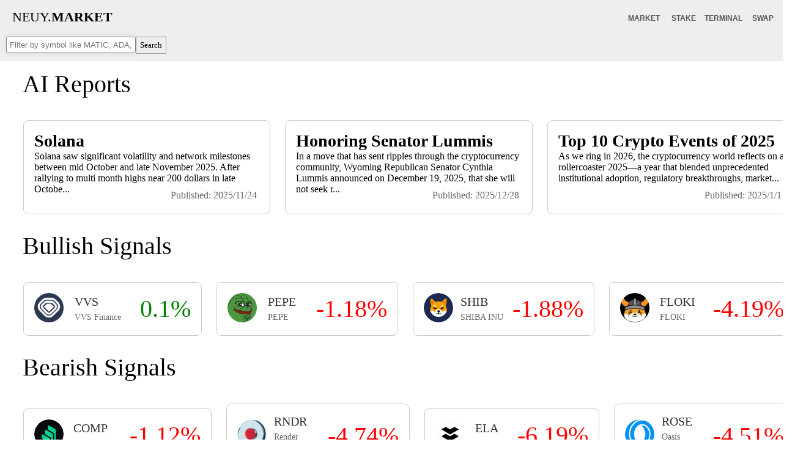

--- FILE ---
content_type: text/html; charset=utf-8
request_url: https://finance.neuy.io/cryptocurrencies.aspx?sub=Moonbeam
body_size: 68720
content:

<!DOCTYPE html>

<html><head>
<script>
    (function () {
        if (navigator.userAgent.match(/Android/i)
            || navigator.userAgent.match(/webOS/i)
            || navigator.userAgent.match(/iPhone/i)
            || navigator.userAgent.match(/iPad/i)
            || navigator.userAgent.match(/iPod/i)
            || navigator.userAgent.match(/BlackBerry/i)
            || navigator.userAgent.match(/Windows Phone/i)
            || navigator.userAgent.match(/Opera Mini/i)
            || navigator.userAgent.match(/IEMobile/i)
        ) {
            isMobile = true;
            window.location.href = "https://finance.neuy.io/cryptocurrencies_m.aspx";
        }
    })();
</script>
<!-- Google tag (gtag.js) -->
<script async src="https://www.googletagmanager.com/gtag/js?id=G-JYQTTY8YTV"></script>
<script>
  window.dataLayer = window.dataLayer || [];
  function gtag(){dataLayer.push(arguments);}
  gtag('js', new Date());
  gtag('config', 'G-JYQTTY8YTV');
</script>
<meta http-equiv="Content-type" content="text/html; charset=utf-8" /><meta http-equiv="X-UA-Compatible" content="IE=edge" /> <meta http-equiv="Content-language" content="en" />
<meta name="description" content="Crypto Markets Assets">
<meta name="keywords" content="crypto, news, hacks, nft, nfts, giveaways, airdrop, airdrops, bored ape yacht club, BAYC, MAYC, InvisibleFriends, APE, bitcoin, ethereum, ETH, BTC, stablecoin, blockchain, solana, meme, memes, sentiment">
<title>NeuyAI Market</title>
<link rel="Stylesheet" type="text/css" href="nodes_v1.css" />
    <style type="text/css">
        .auto-style1 {
            width: 45px;
        }
    </style>
</head>

<body link="#FF0000" vlink="#FF0000" bgcolor="#FFFFFF" topmargin="0">
<div class="frtitlemenu" style="background-color:#EEEEEE">
<div style="font-size:22px;margin-left:20px;height:40px;float:left;padding-top:15px;font-family:'HelveticaNeue-Light','Helvetica Neue-Light','Lucida Grande', Geneva, Verdana;"><a style="color:black" href="home.aspx">NEUY.<b>MARKET</b></a></div>
 <center>
<div class="titlebar" style="text-align: center; width: 100%; height: 60px; margin-top: auto">

    <div class="titlebar" style="width:65px;margin-top:20px;height:20px;float:right">
    <a class="titlebar" href="https://finance.neuy.io/swap/polygon/swap.aspx"><b><span style="font-size:12px;color:#555555;">SWAP</span></b></a>
</div>
<div class="titlebar" style="width:65px;margin-top:20px;height:20px;float:right">
    <a class="titlebar" href="https://finance.neuy.io/terminal/pairtrade.aspx"><b><span style="font-size:12px;color:#555555;">TERMINAL</span></b></a>
</div>
<div class="titlebar" style="width:65px;margin-top:20px;height:20px;float:right">
    <a class="titlebar" href="https://finance.neuy.io/pool/polygon/pools.aspx"><b><span style="font-size:12px;color:#555555;">STAKE</span></b></a>
</div>
<div class="titlebar" style="width:65px;margin-top:20px;height:20px;float:right">
    <a class="titlebar" href="https://finance.neuy.io/cryptocurrencies.aspx"><b><span style="font-size:12px;color:#555555;">MARKET</span></b></a>
</div>
  </div>    
 </center>
    <div style="background-color:#EEEEEE;height:40px;text-align:left">
         <form style="margin-left:10px;height:40px;" method="POST" action="" onsubmit="return false;" name="symbolSearch">                                                                                                                                                                                          
            <input class="messageta" placeholder="Filter by symbol like MATIC, ADA, BTC" type="text" id="symbol" size="48" maxlength="8"><button class="onwhite" onclick="javascript:search();" type="submit"><span class="buttontext">Search</span></button>                                                                                                
         </form>
    </div>
</div> 
</div>
<table style="width:100%"><tr>
    <td>
<center>
<table style="border-radius:16px;padding:10px;height:100%;width:90%;margin-left:-2px;margin-top:98px;border:hidden;border-width:0px;border-color:black;">
    <tr>
        <td colspan="3" style="text-align:left;padding-left:24px;font-size:40px;font-family:'HelveticaNeue-Light','Helvetica Neue-Light','Lucida Grande', Geneva, Verdana">
            AI Reports
        </td>
    </tr>

    <tr ><td colspan="3">
        <table style="width:100%"><tr>
        
            <td style="padding:22px;text-align:left;width:25%;padding-top:30px;">
                <div style="border: 1px solid #CCCCCC;border-radius:8px;padding:10px;width:100%">
                    <table cellpadding="5px" style="width:100%">
                        <tr>
                            <td>
                                <a href="https://finance.neuy.io/crypto/aireport.aspx?s=SOL" style="font-size:16px;color:black; text-decoration:none;">
                                    <span style="font-size:28px;color:#000000;padding-bottom:4px;">
                                        <b>Solana</b>
                                    </span><br/>
                                    Solana saw significant volatility and network milestones between mid October and late November 2025. After rallying to multi month highs near 200 dollars in late Octobe...
                                    <div style="padding:4px;padding-top:10px;float:right;font-size:16px;color:#666666">
                                        Published: 2025/11/24
                                    </div>
                                </a>
                            </td>
                        </tr>
                    </table>
                </div>
                
            </td>
            
        
            <td style="padding:22px;text-align:left;width:25%;padding-top:30px;">
                <div style="border: 1px solid #CCCCCC;border-radius:8px;padding:10px;width:100%">
                    <table cellpadding="5px" style="width:100%">
                        <tr>
                            <td>
                                <a href="https://finance.neuy.io/crypto/aireport.aspx?s=LUMMIS" style="font-size:16px;color:black; text-decoration:none;">
                                    <span style="font-size:28px;color:#000000;padding-bottom:4px;">
                                        <b>Honoring Senator Lummis</b>
                                    </span><br/>
                                    In a move that has sent ripples through the cryptocurrency community, Wyoming Republican Senator Cynthia Lummis announced on December 19, 2025, that she will not seek r...
                                    <div style="padding:4px;padding-top:10px;float:right;font-size:16px;color:#666666">
                                        Published: 2025/12/28
                                    </div>
                                </a>
                            </td>
                        </tr>
                    </table>
                </div>
                
            </td>
            
        
            <td style="padding:22px;text-align:left;width:25%;padding-top:30px;">
                <div style="border: 1px solid #CCCCCC;border-radius:8px;padding:10px;width:100%">
                    <table cellpadding="5px" style="width:100%">
                        <tr>
                            <td>
                                <a href="https://finance.neuy.io/crypto/aireport.aspx?s=TOP2025" style="font-size:16px;color:black; text-decoration:none;">
                                    <span style="font-size:28px;color:#000000;padding-bottom:4px;">
                                        <b>Top 10 Crypto Events of 2025</b>
                                    </span><br/>
                                    As we ring in 2026, the cryptocurrency world reflects on a rollercoaster 2025—a year that blended unprecedented institutional adoption, regulatory breakthroughs, market...
                                    <div style="padding:4px;padding-top:10px;float:right;font-size:16px;color:#666666">
                                        Published: 2025/1/1
                                    </div>
                                </a>
                            </td>
                        </tr>
                    </table>
                </div>
                
            </td>
            
        
    </tr></table></td></tr>
    <tr>
        <td colspan="3" style="text-align:left;padding-left:24px;font-size:40px;font-family:'HelveticaNeue-Light','Helvetica Neue-Light','Lucida Grande', Geneva, Verdana">
            Bullish Signals
        </td>
    </tr>
    <tr ><td colspan="3">
        <table style="width:100%"><tr>
        
            <td style="padding:22px;text-align:left;width:25%;padding-top:30px;">
                <div style="border: 1px solid #CCCCCC;border-radius:8px;padding:10px;width:100%">
                    <table cellpadding="5px" style="width:100%">
                        <tr>
                            <td>
                                <a href="/crypto/crypto.aspx?s=VVS"><img width="48px" height="48px" style="border-radius:24px;" src="https://assets.coingecko.com/coins/images/20210/large/8glAYOTM_400x400.jpg?1636667919" /></a>
                            </td>
                            <td>
                                <a href="/crypto/crypto.aspx?s=VVS"><span style="font-size:20px;color:#333333">VVS<br /><span style="color:#666666;font-size:14px;">VVS Finance</span></span></a>
                            </td>
                            <td style="text-align:right">
                                <div  style="width:100%;text-align:right;color:green;font-size:40px;">0.1%</div>
                            </td>
                        </tr>
                    </table>
                </div>
                
            </td>
            
        
            <td style="padding:22px;text-align:left;width:25%;padding-top:30px;">
                <div style="border: 1px solid #CCCCCC;border-radius:8px;padding:10px;width:100%">
                    <table cellpadding="5px" style="width:100%">
                        <tr>
                            <td>
                                <a href="/crypto/crypto.aspx?s=PEPE"><img width="48px" height="48px" style="border-radius:24px;" src="https://assets.coingecko.com/coins/images/29850/standard/pepe-token.jpeg?1696528776" /></a>
                            </td>
                            <td>
                                <a href="/crypto/crypto.aspx?s=PEPE"><span style="font-size:20px;color:#333333">PEPE<br /><span style="color:#666666;font-size:14px;">PEPE</span></span></a>
                            </td>
                            <td style="text-align:right">
                                <div  style="width:100%;text-align:right;color:red;font-size:40px;">-1.18%</div>
                            </td>
                        </tr>
                    </table>
                </div>
                
            </td>
            
        
            <td style="padding:22px;text-align:left;width:25%;padding-top:30px;">
                <div style="border: 1px solid #CCCCCC;border-radius:8px;padding:10px;width:100%">
                    <table cellpadding="5px" style="width:100%">
                        <tr>
                            <td>
                                <a href="/crypto/crypto.aspx?s=SHIB"><img width="48px" height="48px" style="border-radius:24px;" src="https://dynamic-assets.coinbase.com/c14c8dc36c003113c898b56dfff649eb0ff71249fd7c8a9de724edb2dedfedde5562ba4a194db8433f2ef31a1e879af0727e6632751539707b17e66d63a9013b/asset_icons/a7309384448163db7e3e9fded23cd6ecf3ea6e1fb3800cab216acb7fc85f9563.png" /></a>
                            </td>
                            <td>
                                <a href="/crypto/crypto.aspx?s=SHIB"><span style="font-size:20px;color:#333333">SHIB<br /><span style="color:#666666;font-size:14px;">SHIBA INU</span></span></a>
                            </td>
                            <td style="text-align:right">
                                <div  style="width:100%;text-align:right;color:red;font-size:40px;">-1.88%</div>
                            </td>
                        </tr>
                    </table>
                </div>
                
            </td>
            
        
            <td style="padding:22px;text-align:left;width:25%;padding-top:30px;">
                <div style="border: 1px solid #CCCCCC;border-radius:8px;padding:10px;width:100%">
                    <table cellpadding="5px" style="width:100%">
                        <tr>
                            <td>
                                <a href="/crypto/crypto.aspx?s=FLOKI"><img width="48px" height="48px" style="border-radius:24px;" src="https://assets.coingecko.com/coins/images/16746/large/PNG_image.png?1643184642" /></a>
                            </td>
                            <td>
                                <a href="/crypto/crypto.aspx?s=FLOKI"><span style="font-size:20px;color:#333333">FLOKI<br /><span style="color:#666666;font-size:14px;">FLOKI</span></span></a>
                            </td>
                            <td style="text-align:right">
                                <div  style="width:100%;text-align:right;color:red;font-size:40px;">-4.19%</div>
                            </td>
                        </tr>
                    </table>
                </div>
                
            </td>
            
        
    </tr></table></td></tr>

     <tr>
        <td colspan="3" style="text-align:left;padding-left:24px;font-size:40px;font-family:'HelveticaNeue-Light','Helvetica Neue-Light','Lucida Grande', Geneva, Verdana">
            Bearish Signals
        </td>
    </tr>
    <tr><td colspan="3">
        <table style="width:100%"><tr>
        
            <td style="padding:22px;text-align:left;width:33%;padding-top:30px;">
                <div style="border: 1px solid #CCCCCC;border-radius:8px;padding:10px;width:100%">
                    <table cellpadding="5px" style="width:100%">
                        <tr>
                            <td>
                                <a href="/crypto/crypto.aspx?s=COMP"><img width="48px" height="48px" style="border-radius:24px;" src="https://dynamic-assets.coinbase.com/b0d22ef41d2fa2ecbb6c116ab9aa5f0ec6541cc63cffd922dd1f1564eda40e20e69cdafd8044c0d512e906b99dcdf0eade4251fe0ca3edd4dfa1ba2e6145cdf4/asset_icons/fed5c36d72b459ebe60c190c315bde2266ae24ff445f5cf599f124ac4fa21713.png" /></a>
                            </td>
                            <td>
                                <a href="/crypto/crypto.aspx?s=COMP"><span style="font-size:20px;color:#333333">COMP<br /><span style="color:#666666;font-size:14px;">Compound </span></span></a>
                            </td>
                            <td style="text-align:right">
                                <div  style="width:100%;text-align:right;color:red;font-size:40px;">-1.12%</div>
                            </td>
                        </tr>
                    </table>
                </div>
                
            </td>
        
            <td style="padding:22px;text-align:left;width:33%;padding-top:30px;">
                <div style="border: 1px solid #CCCCCC;border-radius:8px;padding:10px;width:100%">
                    <table cellpadding="5px" style="width:100%">
                        <tr>
                            <td>
                                <a href="/crypto/crypto.aspx?s=RNDR"><img width="48px" height="48px" style="border-radius:24px;" src="https://assets.coingecko.com/coins/images/11636/large/uTDd98ZN_400x400.jpg?1592200150" /></a>
                            </td>
                            <td>
                                <a href="/crypto/crypto.aspx?s=RNDR"><span style="font-size:20px;color:#333333">RNDR<br /><span style="color:#666666;font-size:14px;">Render Token</span></span></a>
                            </td>
                            <td style="text-align:right">
                                <div  style="width:100%;text-align:right;color:red;font-size:40px;">-4.74%</div>
                            </td>
                        </tr>
                    </table>
                </div>
                
            </td>
        
            <td style="padding:22px;text-align:left;width:33%;padding-top:30px;">
                <div style="border: 1px solid #CCCCCC;border-radius:8px;padding:10px;width:100%">
                    <table cellpadding="5px" style="width:100%">
                        <tr>
                            <td>
                                <a href="/crypto/crypto.aspx?s=ELA"><img width="48px" height="48px" style="border-radius:24px;" src="https://assets.coingecko.com/coins/images/2780/large/Elastos.png?1597048112" /></a>
                            </td>
                            <td>
                                <a href="/crypto/crypto.aspx?s=ELA"><span style="font-size:20px;color:#333333">ELA<br /><span style="color:#666666;font-size:14px;">Elastos</span></span></a>
                            </td>
                            <td style="text-align:right">
                                <div  style="width:100%;text-align:right;color:red;font-size:40px;">-6.19%</div>
                            </td>
                        </tr>
                    </table>
                </div>
                
            </td>
        
            <td style="padding:22px;text-align:left;width:33%;padding-top:30px;">
                <div style="border: 1px solid #CCCCCC;border-radius:8px;padding:10px;width:100%">
                    <table cellpadding="5px" style="width:100%">
                        <tr>
                            <td>
                                <a href="/crypto/crypto.aspx?s=ROSE"><img width="48px" height="48px" style="border-radius:24px;" src="https://assets.coingecko.com/coins/images/13162/large/rose.png?1605772906" /></a>
                            </td>
                            <td>
                                <a href="/crypto/crypto.aspx?s=ROSE"><span style="font-size:20px;color:#333333">ROSE<br /><span style="color:#666666;font-size:14px;">Oasis Network</span></span></a>
                            </td>
                            <td style="text-align:right">
                                <div  style="width:100%;text-align:right;color:red;font-size:40px;">-4.51%</div>
                            </td>
                        </tr>
                    </table>
                </div>
                
            </td>
        
    </tr></table></td></tr>
    <tr>
        <td><center>
            <script async src="https://pagead2.googlesyndication.com/pagead/js/adsbygoogle.js?client=ca-pub-5604589285087470"
     crossorigin="anonymous"></script>
<!-- FinanceWide -->
<ins class="adsbygoogle"
     style="display:inline-block;width:728px;height:90px"
     data-ad-client="ca-pub-5604589285087470"
     data-ad-slot="6140965696"></ins>
<script>
    (adsbygoogle = window.adsbygoogle || []).push({});
</script></center>
        </td>
    </tr>
    <tr>
        <td valign="top"style="padding:30px;" colspan="3">
            
            <div style="font-size:15px;">
                <span style="color:#333333;font-size:40px;font-family:'HelveticaNeue-Light','Helvetica Neue-Light','Lucida Grande', Geneva, Verdana"><b>Moonbeam</b> BY MARKET CAP</span><br />
                <span style="color:#888888">Crypto rankings</span>

                    <br />
                <div style="float:right;margin-bottom:40px;"> 
                    
                </div>
                <div style="float:right;margin-top:40px;margin-bottom:40px;"> 
                <a href="cryptocurrencies.aspx"><div style="display:inline;width:70px;color:black;padding:10px;border-radius:8px;background-color:#CCCCCC;">All/Clear</div></a>
                <a href="cryptocurrencies.aspx?sector=1&sub=Moonbeam&subt="><div style="display:inline;width:70px;color:black;padding:10px;border-radius:8px;background-color:rgb(248, 248, 248);">Market Cap.</div></a>
                <a href="cryptocurrencies.aspx?sector=16&sub=Moonbeam&subt="><div style="display:inline;width:70px;color:black;padding:10px;border-radius:8px;background-color:rgb(248, 248, 248);">Small Cap.</div></a>
                <a href="cryptocurrencies.aspx?sector=11&sub=Moonbeam&subt="><div style="display:inline;width:70px;color:black;background-color:rgb(248, 248, 248);padding:10px;border-radius:8px">Gainers</div></a>
                <a href="cryptocurrencies.aspx?sector=12&sub=Moonbeam&subt="><div style="display:inline;width:70px;color:black;background-color:rgb(248, 248, 248);padding:10px;border-radius:8px">Losers</div></a>
                <a href="cryptocurrencies.aspx?sector=18&sub=Moonbeam&subt="><div style="display:inline;width:70px;color:black;background-color:rgb(248, 248, 248);padding:10px;border-radius:8px">Holders</div></a>
                <a href="cryptocurrencies.aspx?sector=7&sub=Moonbeam&subt="><div style="display:inline;width:70px;color:black;background-color:rgb(248, 248, 248);padding:10px;border-radius:8px">New</div></a>
                <a href="cryptocurrencies.aspx?sector=13&sub=Moonbeam&subt="><div style="display:inline;width:70px;color:black;background-color:rgb(248, 248, 248);padding:10px;border-radius:8px">Name</div></a>
                </div>
            </div>
            <br /><br />
            <table style="width:100%;border-collapse: collapse;" >
                <tr style="text-align:center;padding:10px;border-bottom: 1px solid #CCCCCC;">
                    <td style="padding:10px"></td>
                    <td style="text-align:left;padding:10px;padding-left:0px"></td>
                    <td style="text-align:left;padding:10px;padding-left:0px"><a href="#"><b style="color:#555555">Coin/Token</b></a></td>
                    <td style="padding:10px"><b style="color:#555555;width:230px;">Price (USD)</b></td>
                    <td style="padding:10px"><b style="color:#555555">24hr % Change</b></td>
                    <td style="padding:10px" class="auto-style1"><b style="color:#555555">Mkt Cap</b></td>
                    <td style="padding:10px"><b style="color:#555555">Unique Wallet<br />Addresses</b></td>
                    <td style="padding:10px"><b style="color:#555555">Type</b></td>
                    <td style="padding:10px"><b style="color:#555555">Sector</b></td>
                </tr>
                
                    <tr style="text-align:center;padding:10px;border-bottom: 1px solid #CCCCCC;">



                        <td style="padding:10px;font-size:12px;color:#888888">1</td>
                        <td style="text-align:left;padding:10px;padding-left:0px;"><a href="/crypto/crypto.aspx?s=USDT"><img width="48px" height="48px" style="border-radius:24px; float:left;" src="https://dynamic-assets.coinbase.com/41f6a93a3a222078c939115fc304a67c384886b7a9e6c15dcbfa6519dc45f6bb4a586e9c48535d099efa596dbf8a9dd72b05815bcd32ac650c50abb5391a5bd0/asset_icons/1f8489bb280fb0a0fd643c1161312ba49655040e9aaaced5f9ad3eeaf868eadc.png" /></a></td>
                        <td style="text-align:left;padding:10px;padding-left:0px;"><a href="/crypto/crypto.aspx?s=USDT"><span style="font-size:20px;color:#333333">USDT<br /><span style="color:#666666;font-size:14px;">Tether </span></span></a></td>
                        <td style="text-align:left;padding:10px;font-size:16px;width:230px;"><span style="color:#666666">Coinbase:</span> $0.999653<br /><span style="color:#666666">Kraken:</span> $0.99952868<br /><span style="color:#666666">Crypto.com:</span> $0.99985<br /></td>
                        
                        <td style="padding:10px;font-size:16px;"><span  style="color:green">0.006%</span></td>
                        <td style="padding:10px;font-size:16px;">$186814.06 Mil</td>
                        <td style="padding:10px;font-size:16px;">66873468</td>
                        <td style="padding:10px;font-size:16px;"><a href="cryptocurrencies.aspx?sector=0&subt=ERC20"><div style="display:inline-block;color:black;padding:10px;border-radius:8px;background-color:rgb(255, 237, 159);margin-right:5px;margin-bottom:5px;">ERC20</div></a></td>
                        <td style="padding:10px;font-size:16px;">

                         <a href="cryptocurrencies.aspx?sector=0&sub=Optimism&subt="><div style="display:inline-block;color:black;padding:10px;border-radius:8px;background-color:rgb(255, 237, 159);margin-right:5px;margin-bottom:5px;">Optimism</div></a><a href="cryptocurrencies.aspx?sector=0&sub=Velas&subt="><div style="display:inline-block;color:black;padding:10px;border-radius:8px;background-color:rgb(255, 237, 159);margin-right:5px;margin-bottom:5px;">Velas</div></a><a href="cryptocurrencies.aspx?sector=0&sub=Fantom&subt="><div style="display:inline-block;color:black;padding:10px;border-radius:8px;background-color:rgb(255, 237, 159);margin-right:5px;margin-bottom:5px;">Fantom</div></a><a href="cryptocurrencies.aspx?sector=0&sub=Cronos&subt="><div style="display:inline-block;color:black;padding:10px;border-radius:8px;background-color:rgb(255, 237, 159);margin-right:5px;margin-bottom:5px;">Cronos</div></a><a href="cryptocurrencies.aspx?sector=0&sub=Avalanche&subt="><div style="display:inline-block;color:black;padding:10px;border-radius:8px;background-color:rgb(255, 237, 159);margin-right:5px;margin-bottom:5px;">Avalanche</div></a><a href="cryptocurrencies.aspx?sector=0&sub=Stablecoin&subt="><div style="display:inline-block;color:black;padding:10px;border-radius:8px;background-color:rgb(255, 237, 159);margin-right:5px;margin-bottom:5px;">Stablecoin</div></a><a href="cryptocurrencies.aspx?sector=0&sub=Polygon&subt="><div style="display:inline-block;color:black;padding:10px;border-radius:8px;background-color:rgb(255, 237, 159);margin-right:5px;margin-bottom:5px;">Polygon</div></a><a href="cryptocurrencies.aspx?sector=0&sub=Harmony&subt="><div style="display:inline-block;color:black;padding:10px;border-radius:8px;background-color:rgb(255, 237, 159);margin-right:5px;margin-bottom:5px;">Harmony</div></a><a href="cryptocurrencies.aspx?sector=0&sub=EthereumPoW&subt="><div style="display:inline-block;color:black;padding:10px;border-radius:8px;background-color:rgb(255, 237, 159);margin-right:5px;margin-bottom:5px;">EthereumPoW</div></a><a href="cryptocurrencies.aspx?sector=0&sub=Moonbeam&subt="><div style="display:inline-block;color:black;padding:10px;border-radius:8px;background-color:rgb(255, 237, 159);margin-right:5px;margin-bottom:5px;">Moonbeam</div></a><a href="cryptocurrencies.aspx?sector=0&sub=BNB&subt="><div style="display:inline-block;color:black;padding:10px;border-radius:8px;background-color:rgb(255, 237, 159);margin-right:5px;margin-bottom:5px;">BNB</div></a><a href="cryptocurrencies.aspx?sector=0&sub=Tezos&subt="><div style="display:inline-block;color:black;padding:10px;border-radius:8px;background-color:rgb(255, 237, 159);margin-right:5px;margin-bottom:5px;">Tezos</div></a><a href="cryptocurrencies.aspx?sector=0&sub=Gnosis&subt="><div style="display:inline-block;color:black;padding:10px;border-radius:8px;background-color:rgb(255, 237, 159);margin-right:5px;margin-bottom:5px;">Gnosis</div></a><a href="cryptocurrencies.aspx?sector=0&sub=Near&subt="><div style="display:inline-block;color:black;padding:10px;border-radius:8px;background-color:rgb(255, 237, 159);margin-right:5px;margin-bottom:5px;">Near</div></a><a href="cryptocurrencies.aspx?sector=0&sub=Moonriver&subt="><div style="display:inline-block;color:black;padding:10px;border-radius:8px;background-color:rgb(255, 237, 159);margin-right:5px;margin-bottom:5px;">Moonriver</div></a><a href="cryptocurrencies.aspx?sector=0&sub=Arbitrum&subt="><div style="display:inline-block;color:black;padding:10px;border-radius:8px;background-color:rgb(255, 237, 159);margin-right:5px;margin-bottom:5px;">Arbitrum</div></a><a href="cryptocurrencies.aspx?sector=0&sub=Ethereum&subt="><div style="display:inline-block;color:black;padding:10px;border-radius:8px;background-color:rgb(255, 237, 159);margin-right:5px;margin-bottom:5px;">Ethereum</div></a><a href="cryptocurrencies.aspx?sector=0&sub=Metis&subt="><div style="display:inline-block;color:black;padding:10px;border-radius:8px;background-color:rgb(255, 237, 159);margin-right:5px;margin-bottom:5px;">Metis</div></a>
                        </td>
                    </tr>
                
                    <tr style="text-align:center;padding:10px;border-bottom: 1px solid #CCCCCC;">



                        <td style="padding:10px;font-size:12px;color:#888888">2</td>
                        <td style="text-align:left;padding:10px;padding-left:0px;"><a href="/crypto/crypto.aspx?s=USDC"><img width="48px" height="48px" style="border-radius:24px; float:left;" src="https://dynamic-assets.coinbase.com/3c15df5e2ac7d4abbe9499ed9335041f00c620f28e8de2f93474a9f432058742cdf4674bd43f309e69778a26969372310135be97eb183d91c492154176d455b8/asset_icons/9d67b728b6c8f457717154b3a35f9ddc702eae7e76c4684ee39302c4d7fd0bb8.png" /></a></td>
                        <td style="text-align:left;padding:10px;padding-left:0px;"><a href="/crypto/crypto.aspx?s=USDC"><span style="font-size:20px;color:#333333">USDC<br /><span style="color:#666666;font-size:14px;">USD Coin</span></span></a></td>
                        <td style="text-align:left;padding:10px;font-size:16px;width:230px;"><span style="color:#666666">Binance:</span> $1<br /><span style="color:#666666">Coinbase:</span> $1<br /></td>
                        
                        <td style="padding:10px;font-size:16px;"><span  style="color:green">0%</span></td>
                        <td style="padding:10px;font-size:16px;">$42326.52 Mil</td>
                        <td style="padding:10px;font-size:16px;">13547003</td>
                        <td style="padding:10px;font-size:16px;"><a href="cryptocurrencies.aspx?sector=0&subt=ERC20"><div style="display:inline-block;color:black;padding:10px;border-radius:8px;background-color:rgb(255, 237, 159);margin-right:5px;margin-bottom:5px;">ERC20</div></a></td>
                        <td style="padding:10px;font-size:16px;">

                         <a href="cryptocurrencies.aspx?sector=0&sub=Cronos&subt="><div style="display:inline-block;color:black;padding:10px;border-radius:8px;background-color:rgb(255, 237, 159);margin-right:5px;margin-bottom:5px;">Cronos</div></a><a href="cryptocurrencies.aspx?sector=0&sub=Harmony&subt="><div style="display:inline-block;color:black;padding:10px;border-radius:8px;background-color:rgb(255, 237, 159);margin-right:5px;margin-bottom:5px;">Harmony</div></a><a href="cryptocurrencies.aspx?sector=0&sub=Velas&subt="><div style="display:inline-block;color:black;padding:10px;border-radius:8px;background-color:rgb(255, 237, 159);margin-right:5px;margin-bottom:5px;">Velas</div></a><a href="cryptocurrencies.aspx?sector=0&sub=Ethereum&subt="><div style="display:inline-block;color:black;padding:10px;border-radius:8px;background-color:rgb(255, 237, 159);margin-right:5px;margin-bottom:5px;">Ethereum</div></a><a href="cryptocurrencies.aspx?sector=0&sub=Gnosis&subt="><div style="display:inline-block;color:black;padding:10px;border-radius:8px;background-color:rgb(255, 237, 159);margin-right:5px;margin-bottom:5px;">Gnosis</div></a><a href="cryptocurrencies.aspx?sector=0&sub=Arbitrum&subt="><div style="display:inline-block;color:black;padding:10px;border-radius:8px;background-color:rgb(255, 237, 159);margin-right:5px;margin-bottom:5px;">Arbitrum</div></a><a href="cryptocurrencies.aspx?sector=0&sub=Near&subt="><div style="display:inline-block;color:black;padding:10px;border-radius:8px;background-color:rgb(255, 237, 159);margin-right:5px;margin-bottom:5px;">Near</div></a><a href="cryptocurrencies.aspx?sector=0&sub=Stablecoin&subt="><div style="display:inline-block;color:black;padding:10px;border-radius:8px;background-color:rgb(255, 237, 159);margin-right:5px;margin-bottom:5px;">Stablecoin</div></a><a href="cryptocurrencies.aspx?sector=0&sub=BNB&subt="><div style="display:inline-block;color:black;padding:10px;border-radius:8px;background-color:rgb(255, 237, 159);margin-right:5px;margin-bottom:5px;">BNB</div></a><a href="cryptocurrencies.aspx?sector=0&sub=Moonriver&subt="><div style="display:inline-block;color:black;padding:10px;border-radius:8px;background-color:rgb(255, 237, 159);margin-right:5px;margin-bottom:5px;">Moonriver</div></a><a href="cryptocurrencies.aspx?sector=0&sub=Moonbeam&subt="><div style="display:inline-block;color:black;padding:10px;border-radius:8px;background-color:rgb(255, 237, 159);margin-right:5px;margin-bottom:5px;">Moonbeam</div></a><a href="cryptocurrencies.aspx?sector=0&sub=Polygon&subt="><div style="display:inline-block;color:black;padding:10px;border-radius:8px;background-color:rgb(255, 237, 159);margin-right:5px;margin-bottom:5px;">Polygon</div></a><a href="cryptocurrencies.aspx?sector=0&sub=Avalanche&subt="><div style="display:inline-block;color:black;padding:10px;border-radius:8px;background-color:rgb(255, 237, 159);margin-right:5px;margin-bottom:5px;">Avalanche</div></a><a href="cryptocurrencies.aspx?sector=0&sub=Optimism&subt="><div style="display:inline-block;color:black;padding:10px;border-radius:8px;background-color:rgb(255, 237, 159);margin-right:5px;margin-bottom:5px;">Optimism</div></a><a href="cryptocurrencies.aspx?sector=0&sub=Metis&subt="><div style="display:inline-block;color:black;padding:10px;border-radius:8px;background-color:rgb(255, 237, 159);margin-right:5px;margin-bottom:5px;">Metis</div></a><a href="cryptocurrencies.aspx?sector=0&sub=Fantom&subt="><div style="display:inline-block;color:black;padding:10px;border-radius:8px;background-color:rgb(255, 237, 159);margin-right:5px;margin-bottom:5px;">Fantom</div></a>
                        </td>
                    </tr>
                
                    <tr style="text-align:center;padding:10px;border-bottom: 1px solid #CCCCCC;">



                        <td style="padding:10px;font-size:12px;color:#888888">3</td>
                        <td style="text-align:left;padding:10px;padding-left:0px;"><a href="/crypto/crypto.aspx?s=BUSD"><img width="48px" height="48px" style="border-radius:24px; float:left;" src="https://dynamic-assets.coinbase.com/2abc930c5ffe8a31546ae668f3f34830cea5311ad3b08ca747c15f50eb110c2805073397c8d7892bdc5b0937f4c7cf2fedb785653a342e979ab916e58b404bb4/asset_icons/557ba984249638fc434becf23356c67d26b5ca6bb08d095c2a2a80ae7b0cbde8.png" /></a></td>
                        <td style="text-align:left;padding:10px;padding-left:0px;"><a href="/crypto/crypto.aspx?s=BUSD"><span style="font-size:20px;color:#333333">BUSD<br /><span style="color:#666666;font-size:14px;">Binance USD</span></span></a></td>
                        <td style="text-align:left;padding:10px;font-size:16px;width:230px;"><span style="color:#666666">Binance:</span> $1<br /><span style="color:#666666">Coinbase:</span> $1.001<br /></td>
                        
                        <td style="padding:10px;font-size:16px;"><span  style="color:red">-0.003%</span></td>
                        <td style="padding:10px;font-size:16px;">$13895.02 Mil</td>
                        <td style="padding:10px;font-size:16px;">3936286</td>
                        <td style="padding:10px;font-size:16px;"><a href="cryptocurrencies.aspx?sector=0&subt=ERC20"><div style="display:inline-block;color:black;padding:10px;border-radius:8px;background-color:rgb(255, 237, 159);margin-right:5px;margin-bottom:5px;">ERC20</div></a></td>
                        <td style="padding:10px;font-size:16px;">

                         <a href="cryptocurrencies.aspx?sector=0&sub=Gnosis&subt="><div style="display:inline-block;color:black;padding:10px;border-radius:8px;background-color:rgb(255, 237, 159);margin-right:5px;margin-bottom:5px;">Gnosis</div></a><a href="cryptocurrencies.aspx?sector=0&sub=Avalanche&subt="><div style="display:inline-block;color:black;padding:10px;border-radius:8px;background-color:rgb(255, 237, 159);margin-right:5px;margin-bottom:5px;">Avalanche</div></a><a href="cryptocurrencies.aspx?sector=0&sub=Polygon&subt="><div style="display:inline-block;color:black;padding:10px;border-radius:8px;background-color:rgb(255, 237, 159);margin-right:5px;margin-bottom:5px;">Polygon</div></a><a href="cryptocurrencies.aspx?sector=0&sub=Fantom&subt="><div style="display:inline-block;color:black;padding:10px;border-radius:8px;background-color:rgb(255, 237, 159);margin-right:5px;margin-bottom:5px;">Fantom</div></a><a href="cryptocurrencies.aspx?sector=0&sub=Velas&subt="><div style="display:inline-block;color:black;padding:10px;border-radius:8px;background-color:rgb(255, 237, 159);margin-right:5px;margin-bottom:5px;">Velas</div></a><a href="cryptocurrencies.aspx?sector=0&sub=Moonbeam&subt="><div style="display:inline-block;color:black;padding:10px;border-radius:8px;background-color:rgb(255, 237, 159);margin-right:5px;margin-bottom:5px;">Moonbeam</div></a><a href="cryptocurrencies.aspx?sector=0&sub=BNB&subt="><div style="display:inline-block;color:black;padding:10px;border-radius:8px;background-color:rgb(255, 237, 159);margin-right:5px;margin-bottom:5px;">BNB</div></a><a href="cryptocurrencies.aspx?sector=0&sub=Harmony&subt="><div style="display:inline-block;color:black;padding:10px;border-radius:8px;background-color:rgb(255, 237, 159);margin-right:5px;margin-bottom:5px;">Harmony</div></a><a href="cryptocurrencies.aspx?sector=0&sub=Ethereum&subt="><div style="display:inline-block;color:black;padding:10px;border-radius:8px;background-color:rgb(255, 237, 159);margin-right:5px;margin-bottom:5px;">Ethereum</div></a><a href="cryptocurrencies.aspx?sector=0&sub=Moonriver&subt="><div style="display:inline-block;color:black;padding:10px;border-radius:8px;background-color:rgb(255, 237, 159);margin-right:5px;margin-bottom:5px;">Moonriver</div></a><a href="cryptocurrencies.aspx?sector=0&sub=Stablecoin&subt="><div style="display:inline-block;color:black;padding:10px;border-radius:8px;background-color:rgb(255, 237, 159);margin-right:5px;margin-bottom:5px;">Stablecoin</div></a><a href="cryptocurrencies.aspx?sector=0&sub=Cronos&subt="><div style="display:inline-block;color:black;padding:10px;border-radius:8px;background-color:rgb(255, 237, 159);margin-right:5px;margin-bottom:5px;">Cronos</div></a>
                        </td>
                    </tr>
                
                    <tr style="text-align:center;padding:10px;border-bottom: 1px solid #CCCCCC;">



                        <td style="padding:10px;font-size:12px;color:#888888">4</td>
                        <td style="text-align:left;padding:10px;padding-left:0px;"><a href="/crypto/crypto.aspx?s=WBTC"><img width="48px" height="48px" style="border-radius:24px; float:left;" src="https://assets.coingecko.com/coins/images/7598/large/wrapped_bitcoin_wbtc.png?1548822744" /></a></td>
                        <td style="text-align:left;padding:10px;padding-left:0px;"><a href="/crypto/crypto.aspx?s=WBTC"><span style="font-size:20px;color:#333333">WBTC<br /><span style="color:#666666;font-size:14px;">Wrapped Bitcoin</span></span></a></td>
                        <td style="text-align:left;padding:10px;font-size:16px;width:230px;"><span style="color:#666666">Binance:</span> $94836.28<br /><span style="color:#666666">Coinbase:</span> $94784<br /><span style="color:#666666">Crypto.com:</span> $95106.32<br /></td>
                        
                        <td style="padding:10px;font-size:16px;"><span  style="color:red">-0.55%</span></td>
                        <td style="padding:10px;font-size:16px;">$11856.71 Mil</td>
                        <td style="padding:10px;font-size:16px;">833962</td>
                        <td style="padding:10px;font-size:16px;"><a href="cryptocurrencies.aspx?sector=0&subt=ERC20"><div style="display:inline-block;color:black;padding:10px;border-radius:8px;background-color:rgb(255, 237, 159);margin-right:5px;margin-bottom:5px;">ERC20</div></a></td>
                        <td style="padding:10px;font-size:16px;">

                         <a href="cryptocurrencies.aspx?sector=0&sub=Metis&subt="><div style="display:inline-block;color:black;padding:10px;border-radius:8px;background-color:rgb(255, 237, 159);margin-right:5px;margin-bottom:5px;">Metis</div></a><a href="cryptocurrencies.aspx?sector=0&sub=Arbitrum&subt="><div style="display:inline-block;color:black;padding:10px;border-radius:8px;background-color:rgb(255, 237, 159);margin-right:5px;margin-bottom:5px;">Arbitrum</div></a><a href="cryptocurrencies.aspx?sector=0&sub=Harmony&subt="><div style="display:inline-block;color:black;padding:10px;border-radius:8px;background-color:rgb(255, 237, 159);margin-right:5px;margin-bottom:5px;">Harmony</div></a><a href="cryptocurrencies.aspx?sector=0&sub=Moonbeam&subt="><div style="display:inline-block;color:black;padding:10px;border-radius:8px;background-color:rgb(255, 237, 159);margin-right:5px;margin-bottom:5px;">Moonbeam</div></a><a href="cryptocurrencies.aspx?sector=0&sub=Gnosis&subt="><div style="display:inline-block;color:black;padding:10px;border-radius:8px;background-color:rgb(255, 237, 159);margin-right:5px;margin-bottom:5px;">Gnosis</div></a><a href="cryptocurrencies.aspx?sector=0&sub=Avalanche&subt="><div style="display:inline-block;color:black;padding:10px;border-radius:8px;background-color:rgb(255, 237, 159);margin-right:5px;margin-bottom:5px;">Avalanche</div></a><a href="cryptocurrencies.aspx?sector=0&sub=Cronos&subt="><div style="display:inline-block;color:black;padding:10px;border-radius:8px;background-color:rgb(255, 237, 159);margin-right:5px;margin-bottom:5px;">Cronos</div></a><a href="cryptocurrencies.aspx?sector=0&sub=Velas&subt="><div style="display:inline-block;color:black;padding:10px;border-radius:8px;background-color:rgb(255, 237, 159);margin-right:5px;margin-bottom:5px;">Velas</div></a><a href="cryptocurrencies.aspx?sector=0&sub=Wrapped-Token&subt="><div style="display:inline-block;color:black;padding:10px;border-radius:8px;background-color:rgb(255, 237, 159);margin-right:5px;margin-bottom:5px;">Wrapped-Token</div></a><a href="cryptocurrencies.aspx?sector=0&sub=Fantom&subt="><div style="display:inline-block;color:black;padding:10px;border-radius:8px;background-color:rgb(255, 237, 159);margin-right:5px;margin-bottom:5px;">Fantom</div></a><a href="cryptocurrencies.aspx?sector=0&sub=Optimism&subt="><div style="display:inline-block;color:black;padding:10px;border-radius:8px;background-color:rgb(255, 237, 159);margin-right:5px;margin-bottom:5px;">Optimism</div></a><a href="cryptocurrencies.aspx?sector=0&sub=Ethereum&subt="><div style="display:inline-block;color:black;padding:10px;border-radius:8px;background-color:rgb(255, 237, 159);margin-right:5px;margin-bottom:5px;">Ethereum</div></a><a href="cryptocurrencies.aspx?sector=0&sub=Polygon&subt="><div style="display:inline-block;color:black;padding:10px;border-radius:8px;background-color:rgb(255, 237, 159);margin-right:5px;margin-bottom:5px;">Polygon</div></a><a href="cryptocurrencies.aspx?sector=0&sub=Moonriver&subt="><div style="display:inline-block;color:black;padding:10px;border-radius:8px;background-color:rgb(255, 237, 159);margin-right:5px;margin-bottom:5px;">Moonriver</div></a>
                        </td>
                    </tr>
                
                    <tr style="text-align:center;padding:10px;border-bottom: 1px solid #CCCCCC;">



                        <td style="padding:10px;font-size:12px;color:#888888">5</td>
                        <td style="text-align:left;padding:10px;padding-left:0px;"><a href="/crypto/crypto.aspx?s=DAI"><img width="48px" height="48px" style="border-radius:24px; float:left;" src="https://dynamic-assets.coinbase.com/90184cca292578d533bb00d9ee98529b889c15126bb120582309286b9129df9886781b30c85c21ee9cae9f2db6dc11e88633c7361fdd1ba5046ea444e101ae15/asset_icons/ebc24b163bf1f58a9732a9a1d2faa5b2141b041d754ddc2260c5e76edfed261e.png" /></a></td>
                        <td style="text-align:left;padding:10px;padding-left:0px;"><a href="/crypto/crypto.aspx?s=DAI"><span style="font-size:20px;color:#333333">DAI<br /><span style="color:#666666;font-size:14px;">MakerDAI</span></span></a></td>
                        <td style="text-align:left;padding:10px;font-size:16px;width:230px;"><span style="color:#666666">Coinbase:</span> $0.99995005<br /><span style="color:#666666">Kraken:</span> $0.99970662<br /><span style="color:#666666">Crypto.com:</span> $1.001<br /></td>
                        
                        <td style="padding:10px;font-size:16px;"><span  style="color:red">-0.06%</span></td>
                        <td style="padding:10px;font-size:16px;">$5952.93 Mil</td>
                        <td style="padding:10px;font-size:16px;">3885755</td>
                        <td style="padding:10px;font-size:16px;"><a href="cryptocurrencies.aspx?sector=0&subt=ERC20"><div style="display:inline-block;color:black;padding:10px;border-radius:8px;background-color:rgb(255, 237, 159);margin-right:5px;margin-bottom:5px;">ERC20</div></a></td>
                        <td style="padding:10px;font-size:16px;">

                         <a href="cryptocurrencies.aspx?sector=0&sub=Velas&subt="><div style="display:inline-block;color:black;padding:10px;border-radius:8px;background-color:rgb(255, 237, 159);margin-right:5px;margin-bottom:5px;">Velas</div></a><a href="cryptocurrencies.aspx?sector=0&sub=Polygon&subt="><div style="display:inline-block;color:black;padding:10px;border-radius:8px;background-color:rgb(255, 237, 159);margin-right:5px;margin-bottom:5px;">Polygon</div></a><a href="cryptocurrencies.aspx?sector=0&sub=Harmony&subt="><div style="display:inline-block;color:black;padding:10px;border-radius:8px;background-color:rgb(255, 237, 159);margin-right:5px;margin-bottom:5px;">Harmony</div></a><a href="cryptocurrencies.aspx?sector=0&sub=Arbitrum&subt="><div style="display:inline-block;color:black;padding:10px;border-radius:8px;background-color:rgb(255, 237, 159);margin-right:5px;margin-bottom:5px;">Arbitrum</div></a><a href="cryptocurrencies.aspx?sector=0&sub=Financial&subt="><div style="display:inline-block;color:black;padding:10px;border-radius:8px;background-color:rgb(255, 237, 159);margin-right:5px;margin-bottom:5px;">Financial</div></a><a href="cryptocurrencies.aspx?sector=0&sub=Moonbeam&subt="><div style="display:inline-block;color:black;padding:10px;border-radius:8px;background-color:rgb(255, 237, 159);margin-right:5px;margin-bottom:5px;">Moonbeam</div></a><a href="cryptocurrencies.aspx?sector=0&sub=Cronos&subt="><div style="display:inline-block;color:black;padding:10px;border-radius:8px;background-color:rgb(255, 237, 159);margin-right:5px;margin-bottom:5px;">Cronos</div></a><a href="cryptocurrencies.aspx?sector=0&sub=Stablecoin&subt="><div style="display:inline-block;color:black;padding:10px;border-radius:8px;background-color:rgb(255, 237, 159);margin-right:5px;margin-bottom:5px;">Stablecoin</div></a><a href="cryptocurrencies.aspx?sector=0&sub=Ethereum&subt="><div style="display:inline-block;color:black;padding:10px;border-radius:8px;background-color:rgb(255, 237, 159);margin-right:5px;margin-bottom:5px;">Ethereum</div></a><a href="cryptocurrencies.aspx?sector=0&sub=Optimism&subt="><div style="display:inline-block;color:black;padding:10px;border-radius:8px;background-color:rgb(255, 237, 159);margin-right:5px;margin-bottom:5px;">Optimism</div></a><a href="cryptocurrencies.aspx?sector=0&sub=Fantom&subt="><div style="display:inline-block;color:black;padding:10px;border-radius:8px;background-color:rgb(255, 237, 159);margin-right:5px;margin-bottom:5px;">Fantom</div></a><a href="cryptocurrencies.aspx?sector=0&sub=Near&subt="><div style="display:inline-block;color:black;padding:10px;border-radius:8px;background-color:rgb(255, 237, 159);margin-right:5px;margin-bottom:5px;">Near</div></a><a href="cryptocurrencies.aspx?sector=0&sub=DeFi&subt="><div style="display:inline-block;color:black;padding:10px;border-radius:8px;background-color:rgb(255, 237, 159);margin-right:5px;margin-bottom:5px;">DeFi</div></a><a href="cryptocurrencies.aspx?sector=0&sub=BNB&subt="><div style="display:inline-block;color:black;padding:10px;border-radius:8px;background-color:rgb(255, 237, 159);margin-right:5px;margin-bottom:5px;">BNB</div></a><a href="cryptocurrencies.aspx?sector=0&sub=Metis&subt="><div style="display:inline-block;color:black;padding:10px;border-radius:8px;background-color:rgb(255, 237, 159);margin-right:5px;margin-bottom:5px;">Metis</div></a><a href="cryptocurrencies.aspx?sector=0&sub=Avalanche&subt="><div style="display:inline-block;color:black;padding:10px;border-radius:8px;background-color:rgb(255, 237, 159);margin-right:5px;margin-bottom:5px;">Avalanche</div></a><a href="cryptocurrencies.aspx?sector=0&sub=Moonriver&subt="><div style="display:inline-block;color:black;padding:10px;border-radius:8px;background-color:rgb(255, 237, 159);margin-right:5px;margin-bottom:5px;">Moonriver</div></a><a href="cryptocurrencies.aspx?sector=0&sub=Gnosis&subt="><div style="display:inline-block;color:black;padding:10px;border-radius:8px;background-color:rgb(255, 237, 159);margin-right:5px;margin-bottom:5px;">Gnosis</div></a>
                        </td>
                    </tr>
                
                    <tr style="text-align:center;padding:10px;border-bottom: 1px solid #CCCCCC;">



                        <td style="padding:10px;font-size:12px;color:#888888">6</td>
                        <td style="text-align:left;padding:10px;padding-left:0px;"><a href="/crypto/crypto.aspx?s=AVAX"><img width="48px" height="48px" style="border-radius:24px; float:left;" src="https://dynamic-assets.coinbase.com/2428ab04158c059b32c3f544ed10027e6bf13ce1cec8410db74b4a8c7868689e1ce3ed4d3cc425e4b61602bd040d55489d20ca2d738c58feb1d90f7f43d2fd19/asset_icons/8f3e8c5a793cc9bb2bc2f8c4d54b4b2038838ccc7765746c7200ff74d67f163d.png" /></a></td>
                        <td style="text-align:left;padding:10px;padding-left:0px;"><a href="/crypto/crypto.aspx?s=AVAX"><span style="font-size:20px;color:#333333">AVAX<br /><span style="color:#666666;font-size:14px;">Avalanche </span></span></a></td>
                        <td style="text-align:left;padding:10px;font-size:16px;width:230px;"><span style="color:#666666">Binance:</span> $13.64<br /><span style="color:#666666">Coinbase:</span> $13.62<br /><span style="color:#666666">Ascendex:</span> $13.58<br /><span style="color:#666666">Crypto.com:</span> $13.641<br /></td>
                        
                        <td style="padding:10px;font-size:16px;"><span  style="color:red">-0.115%</span></td>
                        <td style="padding:10px;font-size:16px;">$5876.53 Mil</td>
                        <td style="padding:10px;font-size:16px;">4961365</td>
                        <td style="padding:10px;font-size:16px;"><a href="cryptocurrencies.aspx?sector=0&subt=BEP20"><div style="display:inline-block;color:black;padding:10px;border-radius:8px;background-color:rgb(255, 237, 159);margin-right:5px;margin-bottom:5px;">BEP20</div></a></td>
                        <td style="padding:10px;font-size:16px;">

                         <a href="cryptocurrencies.aspx?sector=0&sub=Moonbeam&subt="><div style="display:inline-block;color:black;padding:10px;border-radius:8px;background-color:rgb(255, 237, 159);margin-right:5px;margin-bottom:5px;">Moonbeam</div></a><a href="cryptocurrencies.aspx?sector=0&sub=Polygon&subt="><div style="display:inline-block;color:black;padding:10px;border-radius:8px;background-color:rgb(255, 237, 159);margin-right:5px;margin-bottom:5px;">Polygon</div></a><a href="cryptocurrencies.aspx?sector=0&sub=Fantom&subt="><div style="display:inline-block;color:black;padding:10px;border-radius:8px;background-color:rgb(255, 237, 159);margin-right:5px;margin-bottom:5px;">Fantom</div></a><a href="cryptocurrencies.aspx?sector=0&sub=Moonriver&subt="><div style="display:inline-block;color:black;padding:10px;border-radius:8px;background-color:rgb(255, 237, 159);margin-right:5px;margin-bottom:5px;">Moonriver</div></a><a href="cryptocurrencies.aspx?sector=0&sub=Harmony&subt="><div style="display:inline-block;color:black;padding:10px;border-radius:8px;background-color:rgb(255, 237, 159);margin-right:5px;margin-bottom:5px;">Harmony</div></a><a href="cryptocurrencies.aspx?sector=0&sub=Blockchain&subt="><div style="display:inline-block;color:black;padding:10px;border-radius:8px;background-color:rgb(255, 237, 159);margin-right:5px;margin-bottom:5px;">Blockchain</div></a><a href="cryptocurrencies.aspx?sector=0&sub=Avalanche&subt="><div style="display:inline-block;color:black;padding:10px;border-radius:8px;background-color:rgb(255, 237, 159);margin-right:5px;margin-bottom:5px;">Avalanche</div></a>
                        </td>
                    </tr>
                
                    <tr style="text-align:center;padding:10px;border-bottom: 1px solid #CCCCCC;">



                        <td style="padding:10px;font-size:12px;color:#888888">7</td>
                        <td style="text-align:left;padding:10px;padding-left:0px;"><a href="/crypto/crypto.aspx?s=MATIC"><img width="48px" height="48px" style="border-radius:24px; float:left;" src="https://assets.coingecko.com/coins/images/4713/large/matic-token-icon.png?1624446912" /></a></td>
                        <td style="text-align:left;padding:10px;padding-left:0px;"><a href="/crypto/crypto.aspx?s=MATIC"><span style="font-size:20px;color:#333333">MATIC<br /><span style="color:#666666;font-size:14px;">Polygon </span></span></a></td>
                        <td style="text-align:left;padding:10px;font-size:16px;width:230px;"><span style="color:#666666">Coinbase:</span> $0.14220001<br /></td>
                        
                        <td style="padding:10px;font-size:16px;"><span  style="color:red">-2.536%</span></td>
                        <td style="padding:10px;font-size:16px;">$186.44 Mil</td>
                        <td style="padding:10px;font-size:16px;">214455700</td>
                        <td style="padding:10px;font-size:16px;"><a href="cryptocurrencies.aspx?sector=0&subt=ERC20"><div style="display:inline-block;color:black;padding:10px;border-radius:8px;background-color:rgb(255, 237, 159);margin-right:5px;margin-bottom:5px;">ERC20</div></a></td>
                        <td style="padding:10px;font-size:16px;">

                         <a href="cryptocurrencies.aspx?sector=0&sub=Polygon&subt="><div style="display:inline-block;color:black;padding:10px;border-radius:8px;background-color:rgb(255, 237, 159);margin-right:5px;margin-bottom:5px;">Polygon</div></a><a href="cryptocurrencies.aspx?sector=0&sub=Blockchain&subt="><div style="display:inline-block;color:black;padding:10px;border-radius:8px;background-color:rgb(255, 237, 159);margin-right:5px;margin-bottom:5px;">Blockchain</div></a><a href="cryptocurrencies.aspx?sector=0&sub=Harmony&subt="><div style="display:inline-block;color:black;padding:10px;border-radius:8px;background-color:rgb(255, 237, 159);margin-right:5px;margin-bottom:5px;">Harmony</div></a><a href="cryptocurrencies.aspx?sector=0&sub=BNB&subt="><div style="display:inline-block;color:black;padding:10px;border-radius:8px;background-color:rgb(255, 237, 159);margin-right:5px;margin-bottom:5px;">BNB</div></a><a href="cryptocurrencies.aspx?sector=0&sub=Moonriver&subt="><div style="display:inline-block;color:black;padding:10px;border-radius:8px;background-color:rgb(255, 237, 159);margin-right:5px;margin-bottom:5px;">Moonriver</div></a><a href="cryptocurrencies.aspx?sector=0&sub=Ethereum&subt="><div style="display:inline-block;color:black;padding:10px;border-radius:8px;background-color:rgb(255, 237, 159);margin-right:5px;margin-bottom:5px;">Ethereum</div></a><a href="cryptocurrencies.aspx?sector=0&sub=Moonbeam&subt="><div style="display:inline-block;color:black;padding:10px;border-radius:8px;background-color:rgb(255, 237, 159);margin-right:5px;margin-bottom:5px;">Moonbeam</div></a>
                        </td>
                    </tr>
                
                    <tr style="text-align:center;padding:10px;border-bottom: 1px solid #CCCCCC;">



                        <td style="padding:10px;font-size:12px;color:#888888">8</td>
                        <td style="text-align:left;padding:10px;padding-left:0px;"><a href="/crypto/crypto.aspx?s=AXL"><img width="48px" height="48px" style="border-radius:24px; float:left;" src="https://assets.coingecko.com/coins/images/27277/large/V-65_xQ1_400x400.jpeg?1663121730" /></a></td>
                        <td style="text-align:left;padding:10px;padding-left:0px;"><a href="/crypto/crypto.aspx?s=AXL"><span style="font-size:20px;color:#333333">AXL<br /><span style="color:#666666;font-size:14px;">Axelar</span></span></a></td>
                        <td style="text-align:left;padding:10px;font-size:16px;width:230px;"><span style="color:#666666">Binance:</span> $0.0767<br /><span style="color:#666666">Coinbase:</span> $0.076734<br /><span style="color:#666666">Crypto.com:</span> $0.07684<br /></td>
                        
                        <td style="padding:10px;font-size:16px;"><span  style="color:green">1.567%</span></td>
                        <td style="padding:10px;font-size:16px;">$84.84 Mil</td>
                        <td style="padding:10px;font-size:16px;">23268</td>
                        <td style="padding:10px;font-size:16px;"><a href="cryptocurrencies.aspx?sector=0&subt=ERC20"><div style="display:inline-block;color:black;padding:10px;border-radius:8px;background-color:rgb(255, 237, 159);margin-right:5px;margin-bottom:5px;">ERC20</div></a></td>
                        <td style="padding:10px;font-size:16px;">

                         <a href="cryptocurrencies.aspx?sector=0&sub=Avalanche&subt="><div style="display:inline-block;color:black;padding:10px;border-radius:8px;background-color:rgb(255, 237, 159);margin-right:5px;margin-bottom:5px;">Avalanche</div></a><a href="cryptocurrencies.aspx?sector=0&sub=BNB&subt="><div style="display:inline-block;color:black;padding:10px;border-radius:8px;background-color:rgb(255, 237, 159);margin-right:5px;margin-bottom:5px;">BNB</div></a><a href="cryptocurrencies.aspx?sector=0&sub=Polygon&subt="><div style="display:inline-block;color:black;padding:10px;border-radius:8px;background-color:rgb(255, 237, 159);margin-right:5px;margin-bottom:5px;">Polygon</div></a><a href="cryptocurrencies.aspx?sector=0&sub=Near&subt="><div style="display:inline-block;color:black;padding:10px;border-radius:8px;background-color:rgb(255, 237, 159);margin-right:5px;margin-bottom:5px;">Near</div></a><a href="cryptocurrencies.aspx?sector=0&sub=Moonbeam&subt="><div style="display:inline-block;color:black;padding:10px;border-radius:8px;background-color:rgb(255, 237, 159);margin-right:5px;margin-bottom:5px;">Moonbeam</div></a><a href="cryptocurrencies.aspx?sector=0&sub=Cosmos&subt="><div style="display:inline-block;color:black;padding:10px;border-radius:8px;background-color:rgb(255, 237, 159);margin-right:5px;margin-bottom:5px;">Cosmos</div></a><a href="cryptocurrencies.aspx?sector=0&sub=Fantom&subt="><div style="display:inline-block;color:black;padding:10px;border-radius:8px;background-color:rgb(255, 237, 159);margin-right:5px;margin-bottom:5px;">Fantom</div></a><a href="cryptocurrencies.aspx?sector=0&sub=Service&subt="><div style="display:inline-block;color:black;padding:10px;border-radius:8px;background-color:rgb(255, 237, 159);margin-right:5px;margin-bottom:5px;">Service</div></a><a href="cryptocurrencies.aspx?sector=0&sub=Ethereum&subt="><div style="display:inline-block;color:black;padding:10px;border-radius:8px;background-color:rgb(255, 237, 159);margin-right:5px;margin-bottom:5px;">Ethereum</div></a>
                        </td>
                    </tr>
                
                    <tr style="text-align:center;padding:10px;border-bottom: 1px solid #CCCCCC;">



                        <td style="padding:10px;font-size:12px;color:#888888">9</td>
                        <td style="text-align:left;padding:10px;padding-left:0px;"><a href="/crypto/crypto.aspx?s=MIMATIC"><img width="48px" height="48px" style="border-radius:24px; float:left;" src="https://assets.coingecko.com/coins/images/15264/large/mimatic-red.png?1620281018" /></a></td>
                        <td style="text-align:left;padding:10px;padding-left:0px;"><a href="/crypto/crypto.aspx?s=MIMATIC"><span style="font-size:20px;color:#333333">MIMATIC<br /><span style="color:#666666;font-size:14px;">MAI</span></span></a></td>
                        <td style="text-align:left;padding:10px;font-size:16px;width:230px;"><span style="color:#666666">Coinbase:</span> $1<br /></td>
                        
                        <td style="padding:10px;font-size:16px;"><span  style="color:red">-0.1%</span></td>
                        <td style="padding:10px;font-size:16px;">$27.56 Mil</td>
                        <td style="padding:10px;font-size:16px;">55282</td>
                        <td style="padding:10px;font-size:16px;"><a href="cryptocurrencies.aspx?sector=0&subt=ERC20"><div style="display:inline-block;color:black;padding:10px;border-radius:8px;background-color:rgb(255, 237, 159);margin-right:5px;margin-bottom:5px;">ERC20</div></a></td>
                        <td style="padding:10px;font-size:16px;">

                         <a href="cryptocurrencies.aspx?sector=0&sub=Arbitrum&subt="><div style="display:inline-block;color:black;padding:10px;border-radius:8px;background-color:rgb(255, 237, 159);margin-right:5px;margin-bottom:5px;">Arbitrum</div></a><a href="cryptocurrencies.aspx?sector=0&sub=Ethereum&subt="><div style="display:inline-block;color:black;padding:10px;border-radius:8px;background-color:rgb(255, 237, 159);margin-right:5px;margin-bottom:5px;">Ethereum</div></a><a href="cryptocurrencies.aspx?sector=0&sub=Cronos&subt="><div style="display:inline-block;color:black;padding:10px;border-radius:8px;background-color:rgb(255, 237, 159);margin-right:5px;margin-bottom:5px;">Cronos</div></a><a href="cryptocurrencies.aspx?sector=0&sub=Polygon&subt="><div style="display:inline-block;color:black;padding:10px;border-radius:8px;background-color:rgb(255, 237, 159);margin-right:5px;margin-bottom:5px;">Polygon</div></a><a href="cryptocurrencies.aspx?sector=0&sub=Fantom&subt="><div style="display:inline-block;color:black;padding:10px;border-radius:8px;background-color:rgb(255, 237, 159);margin-right:5px;margin-bottom:5px;">Fantom</div></a><a href="cryptocurrencies.aspx?sector=0&sub=Stablecoin&subt="><div style="display:inline-block;color:black;padding:10px;border-radius:8px;background-color:rgb(255, 237, 159);margin-right:5px;margin-bottom:5px;">Stablecoin</div></a><a href="cryptocurrencies.aspx?sector=0&sub=Avalanche&subt="><div style="display:inline-block;color:black;padding:10px;border-radius:8px;background-color:rgb(255, 237, 159);margin-right:5px;margin-bottom:5px;">Avalanche</div></a><a href="cryptocurrencies.aspx?sector=0&sub=BNB&subt="><div style="display:inline-block;color:black;padding:10px;border-radius:8px;background-color:rgb(255, 237, 159);margin-right:5px;margin-bottom:5px;">BNB</div></a><a href="cryptocurrencies.aspx?sector=0&sub=Moonbeam&subt="><div style="display:inline-block;color:black;padding:10px;border-radius:8px;background-color:rgb(255, 237, 159);margin-right:5px;margin-bottom:5px;">Moonbeam</div></a><a href="cryptocurrencies.aspx?sector=0&sub=Metis&subt="><div style="display:inline-block;color:black;padding:10px;border-radius:8px;background-color:rgb(255, 237, 159);margin-right:5px;margin-bottom:5px;">Metis</div></a><a href="cryptocurrencies.aspx?sector=0&sub=Moonriver&subt="><div style="display:inline-block;color:black;padding:10px;border-radius:8px;background-color:rgb(255, 237, 159);margin-right:5px;margin-bottom:5px;">Moonriver</div></a><a href="cryptocurrencies.aspx?sector=0&sub=Harmony&subt="><div style="display:inline-block;color:black;padding:10px;border-radius:8px;background-color:rgb(255, 237, 159);margin-right:5px;margin-bottom:5px;">Harmony</div></a><a href="cryptocurrencies.aspx?sector=0&sub=Optimism&subt="><div style="display:inline-block;color:black;padding:10px;border-radius:8px;background-color:rgb(255, 237, 159);margin-right:5px;margin-bottom:5px;">Optimism</div></a><a href="cryptocurrencies.aspx?sector=0&sub=Gnosis&subt="><div style="display:inline-block;color:black;padding:10px;border-radius:8px;background-color:rgb(255, 237, 159);margin-right:5px;margin-bottom:5px;">Gnosis</div></a>
                        </td>
                    </tr>
                
                    <tr style="text-align:center;padding:10px;border-bottom: 1px solid #CCCCCC;">



                        <td style="padding:10px;font-size:12px;color:#888888">10</td>
                        <td style="text-align:left;padding:10px;padding-left:0px;"><a href="/crypto/crypto.aspx?s=GLMR"><img width="48px" height="48px" style="border-radius:24px; float:left;" src="https://assets.coingecko.com/coins/images/22459/large/glmr.png?1641880985" /></a></td>
                        <td style="text-align:left;padding:10px;padding-left:0px;"><a href="/crypto/crypto.aspx?s=GLMR"><span style="font-size:20px;color:#333333">GLMR<br /><span style="color:#666666;font-size:14px;">Moonbeam</span></span></a></td>
                        <td style="text-align:left;padding:10px;font-size:16px;width:230px;"><span style="color:#666666">Binance:</span> $0.0259<br /><span style="color:#666666">Coinbase:</span> $0.02636973<br /><span style="color:#666666">Crypto.com:</span> $0.025761<br /></td>
                        
                        <td style="padding:10px;font-size:16px;"><span  style="color:red">-4.717%</span></td>
                        <td style="padding:10px;font-size:16px;">$27.08 Mil</td>
                        <td style="padding:10px;font-size:16px;">0</td>
                        <td style="padding:10px;font-size:16px;"><a href="cryptocurrencies.aspx?sector=0&subt=ERC20"><div style="display:inline-block;color:black;padding:10px;border-radius:8px;background-color:rgb(255, 237, 159);margin-right:5px;margin-bottom:5px;">ERC20</div></a></td>
                        <td style="padding:10px;font-size:16px;">

                         <a href="cryptocurrencies.aspx?sector=0&sub=Near&subt="><div style="display:inline-block;color:black;padding:10px;border-radius:8px;background-color:rgb(255, 237, 159);margin-right:5px;margin-bottom:5px;">Near</div></a><a href="cryptocurrencies.aspx?sector=0&sub=Moonbeam&subt="><div style="display:inline-block;color:black;padding:10px;border-radius:8px;background-color:rgb(255, 237, 159);margin-right:5px;margin-bottom:5px;">Moonbeam</div></a>
                        </td>
                    </tr>
                
                
            </table>
            </div>
        </td>
        
    </tr>
</table>
</center>
</td></tr>
<tr>
    <td>
        <center>
            <script async src="https://pagead2.googlesyndication.com/pagead/js/adsbygoogle.js?client=ca-pub-5604589285087470"
     crossorigin="anonymous"></script>
<!-- FinanceWide -->
<ins class="adsbygoogle"
     style="display:inline-block;width:728px;height:90px"
     data-ad-client="ca-pub-5604589285087470"
     data-ad-slot="6140965696"></ins>
<script>
    (adsbygoogle = window.adsbygoogle || []).push({});
</script></center>
    </td>
</tr>
</table>
<div style="font-size:12px;font-family: Verdana,Tahoma;margin:0px;width:96%;text-align:center"><span style="color:#555555;">By using any Neuy service you agree to the <a href="https://finance.neuy.io/TermsofUse_Neuy.pdf">Terms of use</a>.</span></div>
<br /><br />

<script type="text/javascript">                        
function search(){        
    var symbol = document.getElementById("symbol").value;
    if (symbol.length > 0) {
    window.location.href = 'cryptocurrencies.aspx?s=' + symbol + '&sub=Moonbeam&subt=&sector=0';
    }
}                                                                                          
</script> 
</body></html>  

--- FILE ---
content_type: text/html; charset=utf-8
request_url: https://www.google.com/recaptcha/api2/aframe
body_size: 249
content:
<!DOCTYPE HTML><html><head><meta http-equiv="content-type" content="text/html; charset=UTF-8"></head><body><script nonce="OzESidcM35M4QQXtzVxu7g">/** Anti-fraud and anti-abuse applications only. See google.com/recaptcha */ try{var clients={'sodar':'https://pagead2.googlesyndication.com/pagead/sodar?'};window.addEventListener("message",function(a){try{if(a.source===window.parent){var b=JSON.parse(a.data);var c=clients[b['id']];if(c){var d=document.createElement('img');d.src=c+b['params']+'&rc='+(localStorage.getItem("rc::a")?sessionStorage.getItem("rc::b"):"");window.document.body.appendChild(d);sessionStorage.setItem("rc::e",parseInt(sessionStorage.getItem("rc::e")||0)+1);localStorage.setItem("rc::h",'1768724769717');}}}catch(b){}});window.parent.postMessage("_grecaptcha_ready", "*");}catch(b){}</script></body></html>